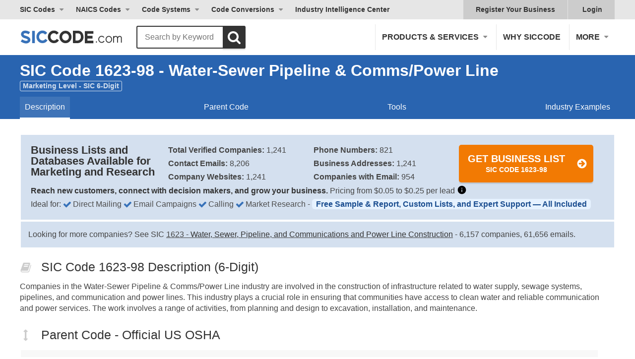

--- FILE ---
content_type: text/css
request_url: https://assets.siccode.com/bundles/ncr_b5bd8063e886fbe1f520b6c3ac2a5b21_a1b97644.css
body_size: 8700
content:
/* URI: /extended-sic-code/8322-42/homes-information-placement-bureaus */
/* Paths: /critical_css/extended-sic-code/non-critical.css */
/* File: /bundles/ncr_b5bd8063e886fbe1f520b6c3ac2a5b21_a1b97644.css */
/* Created CSS File: 2026-01-19 18:51:26 */


@media all and (-webkit-min-device-pixel-ratio:0) and (min-resolution:.001dpcm){html{overflow-x:hidden}}iframe{border:0}h3,h4,h5,h6,ol{margin:0;padding:0;font-size:inherit}main{display:block}sup{position:relative;top:-.5em;vertical-align:baseline;font-size:75%;line-height:0}h3,h4,h5,h6,ol{margin:14px 0}em,h3,h4,h5,h6{color:#333}.size-h1,.size-h2,.size-h6,h3,h4,h5,h6{font-weight:400;line-height:1}.size-h1{font-size:44px;font-weight:600}.size-h2{font-size:32px}h3{font-size:25px}h4{font-size:22px}h5{font-size:18px}.size-h6,h6{font-size:16px}.size-xl{font-size:56px}footer a:not([class*=btn-]),header+div a:not([class*=btn-]):hover{text-decoration:underline}footer a:not([class*=btn-]){color:#2964b0}p a:not([class*=btn-]):hover{text-decoration:underline}p.subtitle{margin:10px 0 0}input[type=email],input[type=password],input[type=tel],textarea{font-size:1rem;width:100%;padding:7px 12px;border:1px solid #ccc;border-radius:3px}textarea{height:38px;resize:vertical}input[type=radio]{display:none}input[type=radio]+span{line-height:40px;position:relative;display:inline-block;margin-right:15px;padding-left:32px;cursor:pointer}input[type=radio]+span:before{position:absolute;top:10px;left:0;display:inline-block;width:20px;height:20px;content:"";border:1px solid #ccc;border-radius:50%;background-color:#fff}input[type=radio]:checked+span:before{background-color:#2c8cc6}a[class^=btn].fullwidth svg,button[class^=btn].fullwidth svg,input[class^=btn].fullwidth svg{vertical-align:bottom}[class^=btn]:hover svg use:first-of-type{visibility:hidden}section.bg-default,section.bg-gradient,section.bg-lightblue,section.bg-soft{margin:0;padding:25px 0}.section:first-child{margin-top:0}.section:last-child{margin-bottom:0}blockquote{font-size:20px;margin:2em 1em;color:#999}blockquote svg{position:relative;top:3px;margin:0 .5em}.align-right{text-align:right}.float-left{float:left}.float-right{float:right}.text-uppercase{text-transform:uppercase}.hover-underline:hover,.text-underline{text-decoration:underline}.bg-default{background-color:#f5f5f5}.bg-soft{background-color:#f8f8f8}.bg-lightblue{background-color:#f2fafa}.bg-gradient :hover{color:#fff}.color-light,.color-light *,.color-light :hover{color:#fff}.color-dark *,.color-dark :hover{color:#333}.color-main,.color-main *,.color-main :hover{color:#2964b0}.errors,.errors *,.errors :hover{color:red}.weight-reset{font-weight:400}.btn-cta:hover{color:#f27a03;border-color:#fff;background-color:#fff}.btn-outline{color:#2964b0;border-color:#2964b0}.btn-outline:hover{color:#fff;background-color:#2964b0}@media only screen and (min-width:992px){.halfwidth{width:50%}.table{display:table;width:100%;table-layout:fixed}.table.clear:after,.table.clear:before{display:table-row}.table.layout-auto{table-layout:auto}.table>div{display:table-cell;vertical-align:middle}.table.valign-top>div{vertical-align:top}}@media only screen and (max-width:991px){.align-reset{text-align:inherit}.float-reset{float:none}.box-reset{float:none;text-align:inherit}}@media only screen and (max-width:767px){h3,h4,h5,h6{line-height:1.2}.size-h2{font-size:28px}h3{font-size:24px}h4{font-size:20px}.size-xl{font-size:48px}h1 br,h2 br,h3 br,h4 br,h5 br,h6 br{display:none}input[type=button],input[type=reset]{display:block;width:100%}}.header nav .sic a:hover,.header nav .sub-menu a.sic:hover,.header nav>:hover{color:#2964b0}.header nav .naics a:hover,.header nav .sub-menu a.naics:hover,.header nav a.naics:hover,.header nav>.naics:hover{color:#00806d}.header nav .gold a:hover,.header nav .sub-menu a.gold:hover,.header nav a.gold:hover,.header nav>.gold:hover{color:#704a19}.header nav .purple a:hover,.header nav .sub-menu a.purple:hover,.header nav a.purple:hover,.header nav>.purple:hover{color:#75487b}.header nav .red a:hover,.header nav .sub-menu a.red:hover,.header nav a.red:hover,.header nav>.red:hover{color:#ac3931}.header nav .has-sub.active .sub-menu{height:auto;opacity:1}.header nav .has-sub:hover>span:after{border-top-color:#2964b0}.header nav .has-sub.naics:hover>span:after{border-top-color:#00806d}.header nav .sub-menu span.active{font-weight:400;display:block}.header nav .sub-menu a:hover,.header nav .sub-menu span.active{background:#e6e6e6}#main-header .btn-cta{font-size:16px;margin:0;padding:12px 14px}#main-header .btn-cta:not(:hover){color:#fff}@media only screen and (max-width:375px){.main-nav div.nav-cta{padding:15px}}@media only screen and (min-width:992px){.header nav>.has-sub:not(.has-mega) .sub-menu{min-width:calc(100% + 5px);border:1px solid #e6e6e6}.header nav .sub-menu span.active{padding:10px 15px;text-transform:none;border-top:1px solid #e6e6e6;background:#f5f5f5}#main-header .nav-cta{padding:0 0 0 15px}nav .has-mega.after-login.active::after{margin:-3px 0 0}#top-header .top-right-nav a svg{position:absolute;top:12px;right:22px}#top-header .top-right-nav a:hover svg use:first-of-type,#top-header .top-right-nav a:not(:hover) svg use:last-of-type{visibility:hidden}}@media only screen and (min-width:992px){nav .has-mega.after-login.active>span::before{bottom:-5px}}@media only screen and (min-width:376px) and (max-width:1199px){#main-header .nav-cta{padding-right:0}}@media only screen and (max-width:991px){#mobile-nav-toggle.active span:first-of-type{display:none}#mobile-nav-toggle.active~#main-header .main-nav,#mobile-nav-toggle.active~#top-header{display:block;clear:both}}img{max-width:100%;vertical-align:middle;opacity:1;border:0}img[src]{height:auto}img[data-src]{display:block;opacity:0}.list-style-disc>*{position:relative;display:inline-block}.list-style-disc>:not(.nav-title){margin-left:2.8em}.list-style-disc>:not(.nav-title):before{position:absolute;left:-1.8em;content:"•";opacity:.2}.list-style-disc>.nav-title{font-weight:600;text-transform:uppercase;color:#333}.list-style-triangle>:not(.nav-title){position:relative;display:inline-block;padding-right:10px;padding-left:15px}.list-style-triangle>:not(.nav-title):before{position:absolute;top:.5em;left:0;display:inline-block;width:0;height:0;margin-top:-4px;content:"";border-top:5px solid transparent;border-bottom:5px solid transparent;border-left:7px solid #555}.flag{line-height:22px;position:relative;display:inline-block;padding-left:24px}.flag img{position:absolute;top:50%;left:0;height:12px;margin-top:-6px}.detail .mobile-align-left{text-align:left}@media only screen and (min-width:768px){section.bg-default,section.bg-gradient,section.bg-lightblue,section.bg-soft{margin:0;padding:50px 0}.list-style-disc>:first-of-type{margin-left:0}.list-style-disc>:first-of-type:before{display:none}.list-style-disc>.nav-title{margin-right:1.4em}}@media only screen and (max-width:851px) and (max-height:420px) and (orientation:landscape){.section,section{margin:20px 0}}@media only screen and (max-width:767px){.list-style-disc>*{line-height:2.4;display:block}.list-style-disc>:not(.nav-title){margin-left:0}.list-style-disc>:not(.nav-title):before{position:static;margin-right:5px}}.d-n{display:none}dd#n1e1w1_1w1e1b1s1i1t1e1-element,dt#n1e1w1_1w1e1b1s1i1t1e1-label,input[name=n1e1w1_1w1e1b1s1i1t1e1]{position:absolute;right:200vw;display:table;clear:both;opacity:0}dd#nutrient_rich_liquid_food-element,dt#nutrient_rich_liquid_food-label{position:absolute;z-index:-1;top:-1000vh;width:0;height:0;margin:0;padding:0}#nutrient_rich_liquid_food,dt label[for=nutrient_rich_liquid_food]{font-size:calc(0vh);margin:0!important;padding:0!important;transform:scale(0);border:none}#select_month_due-element,#select_month_due-label{position:absolute;top:0;left:0;overflow:hidden;width:0;height:0}dd#user_card-element,dt#user_card-label{display:none}#request_details-element,#request_details-element input,#request_details-label,dt#request_details-label label{font-size:calc(20vh * 0);overflow:hidden;clip:rect(0 0 0 0);margin:0!important;padding:0!important;transform:scale(0)}footer>div{padding:32px 0}footer nav .nav-title{text-transform:uppercase}#footer-history{padding-top:32px}#footer-history .table{table-layout:auto}#footer-history .tagline{margin-top:0}#footer-links .table>div{vertical-align:top}#footer-links h3{position:relative;margin-top:0;margin-bottom:1em;padding-bottom:24px}#footer-links h3:after{position:absolute;bottom:0;left:0;display:block;width:64px;height:1px;content:"";background:#e6e6e6}#footer-links nav{line-height:2}#footer-links nav a{display:block;width:100%;float:none}#footer-links .list-style-triangle>:not(.nav-title):before{top:1em}#footer-nav{padding:24px 0}#footer-nav .social-nav>*{display:inline-block;height:42px;margin-left:5px}#footer-nav .social-nav>:first-child{margin-left:0}#footer-nav .social-nav .nav-title{font-weight:800;line-height:42px;vertical-align:top;color:#333}#footer-nav .social-nav a{font-size:42px;line-height:1}#footer-nav .social-nav a:first-of-type{margin-left:24px}#footer-nav .social-nav a span{display:none}#footer-nav .social-nav a .fa-facebook-square{color:#46609c}#footer-nav .social-nav a .fa-twitter-square{color:#5ca6db}#footer-copyright{padding:15px 0}#footer-copyright p:last-child{font-size:12px}#footer-copyright a{display:inline-block;margin:0 10px;vertical-align:top}@media only screen and (min-width:1200px){#footer-links .table>div{vertical-align:top}#footer-links nav{display:block;float:left}}@media only screen and (max-width:1199px){#footer-links .halfwidth{width:100%}#footer-links nav:not(:first-of-type){margin-top:24px}}@media only screen and (max-width:991px){#footer-history,#footer-nav,footer h3{text-align:center}#footer-links h3:after{left:50%;margin-left:-32px}#footer-nav .main-nav{margin-top:1em}}@media only screen and (max-width:767px){#footer-nav{padding-bottom:0}#footer-nav .main-nav{margin:24px -30px 0}#footer-nav .main-nav>*{padding:10px 30px;border-bottom:2px solid #f5f5f5}#footer-nav .main-nav>:first-child{border-top:2px solid #f5f5f5}#footer-nav .main-nav>:before{display:none}#footer-copyright a{display:block}}nav .has-mega .mega-menu-left-bottom a:hover{text-decoration:underline;background-color:transparent}nav .has-mega .mega-menu-right a:hover{background-color:rgba(0,0,0,.1)}.footer-services h3{padding-bottom:15px}.footer-services .list-style-triangle{line-height:2;display:inline-block}.footer-services .list-style-triangle>:not(.nav-title):before{top:1em}@media only screen and (min-width:992px){nav .has-mega.active:after{position:relative;z-index:99999;display:block;height:3px;margin:10px 0 -13px;content:'';background-color:#2964b0}nav .has-mega.active>span:before{position:absolute;z-index:99999;bottom:-18px;left:50%;content:'';border-top:5px solid #2964b0;border-right:5px solid transparent;border-left:5px solid transparent}nav .has-mega.naics.active:after{background-color:#00806d}nav .has-mega.naics.active>span:before{border-top:5px solid #00806d}nav .has-mega.more.active:last-child:after{background-color:#f5f5f5}nav .has-mega.more.active:last-child>span:before{border-top:5px solid #f5f5f5}nav.main-nav .has-mega.active:after{margin:25px 0 -28px}nav.main-nav .has-mega.active>span:before{bottom:-33px}nav .has-mega.active .mega-menu{font-size:16px;display:flex;overflow:visible;cursor:default;background-color:#f5f5f5;box-shadow:0 10px 15px rgba(0,0,0,.3)}.footer-services .bg-lightblue span.column-title{display:flex;flex:1;padding:0 15px;color:#333}.footer-services .bg-lightblue span.column-title{padding-left:0}.footer-services .bg-lightblue span.column-title:after{display:none}.footer-services .bg-lightblue span.column-title svg{margin-right:10px}.footer-services .bg-lightblue .mega-menu-left a{margin:5px 0;border:0;background-color:transparent}.footer-services .bg-lightblue .mega-menu-left{padding:25px 15px 15px}.footer-services .bg-lightblue .mega-menu-left-top span{font-weight:600;text-transform:uppercase}.footer-services .bg-lightblue .mega-menu-left{flex:4}.footer-services .bg-lightblue .mega-menu-left-top{display:flex}.footer-services .bg-lightblue .mega-menu-left-top>div{width:25%}}.content table td{vertical-align:baseline}.content table h6,.content table p{margin:0}.sic.sticky .digit b{background-color:#2964b0}#search.sic>nav a:hover{border-bottom-color:#2964b0}.bg-gradient.naics{background:linear-gradient(to right,#00806d 0,#33a493 50%,#66a493 100%)}.bg-plain.naics,.naics .digit b{background-color:#00806d}#search.naics>nav a.active,#search.naics>nav a:hover{border-bottom-color:#00806d}.bg-gradient.gold{background:linear-gradient(to right,#704a19 0,#8e5f00 50%,#a98743 100%)}.bg-plain.gold,.gold .digit b{background-color:#704a19}#search.gold>nav a.active,#search.gold>nav a:hover{border-bottom-color:#704a19}.bg-gradient.purple{background:linear-gradient(to right,#37123c 0,#592a5f 50%,#75487b 100%)}.bg-plain.purple,.purple .digit b{background-color:#37123c}#search.purple>nav a.active,#search.purple>nav a:hover{border-bottom-color:#75487b}.bg-gradient.red{background:linear-gradient(to right,#7c2900 0,#ac3931 50%,#e07435 100%)}.bg-plain.red,.red .digit b{background-color:#ac3931}#search.red>nav a.active,#search.red>nav a:hover{border-bottom-color:#ac3931}.featured-image{position:relative;overflow:hidden;height:300px;margin-right:-25px;margin-left:-25px}.featured-image img{width:100%;height:300px;object-fit:cover;object-position:center}_:-ms-input-placeholder,:root .featured-image img{position:absolute;top:50%;left:50%;width:100%;height:auto;transform:translate(-50%,-50%)}#main .digit b{margin:0 auto 0}#main nav a:hover{border-bottom-color:#fff;background:rgba(248,248,248,.1)}@media only screen and (min-width:768px){.main-title>:first-child:after{content:" - "}}#search.sticky>nav a{padding-bottom:15px;color:#555}#search.sticky>nav a.active,#search.sticky>nav a:hover{font-weight:600}@media only screen and (min-width:768px){#search.sticky>nav{display:flex}}@media only screen and (max-width:851px) and (max-height:420px) and (orientation:landscape){#main nav,#search.sticky>nav{display:none}.main-title{font-size:32px;margin:0;padding:15px 0}}#search.active{width:calc(100% - 147px)}#search #back-to-top{background:no-repeat url(https://assets.siccode.com/images/icons/back-to-top.svg) center}#search #back-to-top:hover{opacity:1}#search.active form input[type=text]{display:block;padding-right:56px;padding-left:50px}#search form input[type=submit]{background:#333 url("[data-uri]") no-repeat calc(100% - 15px) 50%}#search form input[type=submit]:hover{opacity:1;color:#fff;border-color:#2964b0;background-color:#2964b0;background-image:url("[data-uri]")}@media only screen and (min-width:768px){#search.active{width:calc(100% - 230px)}#search.active form input[type=text]{padding-right:210px}}@media only screen and (min-width:992px){#search.active{width:calc(100% - 258px)}}@media only screen and (min-width:1200px){#search.active{width:965px}#search.active form dl dd:last-of-type{min-width:130px}}@media only screen and (max-width:767px){#search.active{left:25px}}#search-menu:hover{cursor:pointer}#search-menu:hover .active{color:#2964b0}#search-menu:hover:after{border-top-color:#2964b0}#search-menu nav a:hover{background-color:#e6e6e6}#search-menu.clicked{border-bottom-color:transparent}#search-menu.clicked .active{color:#2964b0}#search-menu.clicked .active.naics{color:#00806d}#search-menu.clicked .active.gold{color:#704a19}#search-menu.clicked .active.purple{color:#75487b}#search-menu.clicked .active.red{color:#ac3931}@media only screen and (max-width:375px){#search.active{width:calc(100vw - 50px)}}@media only screen and (min-width:320px) and (max-width:374px){#search.active{width:calc(100vw - 35px)}}@media only screen and (min-width:320px) and (max-width:359px){#search.active{left:10px}#search.active{width:calc(100vw - 20px)}}#search.sticky{position:fixed;z-index:999;top:0;left:0;width:100%;padding-top:17px;padding-bottom:13px}#search.sticky #back-to-top,#search.sticky .search-logo,#search.sticky .search-title{display:block}#search.sticky .search-box{width:46px}#search.sticky.active .search-box{width:calc(100% - 65px)}#search#search.sticky:not(.active) form dl dd:first-of-type,#search.sticky.active .search-title{display:none}@media only screen and (min-width:768px){#search.sticky.active .search-box{width:calc(100% - 126px);margin-right:15px}}@media only screen and (min-width:992px){#search.sticky.active .search-box{width:calc(100% - 284px)}#search#search.sticky:not(.active) form dl dd:first-of-type{display:table-cell}}@media only screen and (min-width:1200px){#search.sticky .search-box{width:309px}}@media only screen and (max-width:767px){#search.sticky.active #search-menu nav{width:calc(100vw - 115px)}#search.sticky.active #back-to-top{display:none}}.detail-head{margin:0 0 15px 0}.detail-head h4{max-width:-webkit-calc(100% - 45px);max-width:calc(100% - 45px)}#exclusions .detail-body ul,#inclusions .detail-body ul{padding-left:20px}#exclusions .detail-body li ul,#inclusions .detail-body li ul{margin-top:0;margin-bottom:0}#exclusions .detail-body li,#inclusions .detail-body li{display:list-item}.detail-body+.detail-body{padding-top:25px}.ads{margin-top:15px;text-align:center}.main .ads{margin:25px 0 0}aside .digit{font-size:18px}aside div.ads{display:flex;align-items:center;flex-direction:column;justify-items:center}aside .list-style-triangle{padding-top:15px;padding-bottom:15px}aside .list-style-triangle>a:not(.nav-title){margin-right:20px;color:#2964b0}aside .list-style-triangle>:not(.nav-title):before{margin-top:-2px;border-left-color:#2964b0}aside .list-style-triangle>a.naics:not(.nav-title){color:#00806d}aside .list-style-triangle>a.naics:not(.nav-title):before{border-left-color:#00806d}aside .list-style-triangle>a.purple:not(.nav-title){color:#75487b}aside .list-style-triangle>a.purple:not(.nav-title):before{border-left-color:#75487b}aside .detail-head h4{display:inline-block;vertical-align:middle}aside .detail-body nav:first-child{padding-top:0}#overview aside>div{margin-bottom:15px}#cta-box{padding:15px;text-align:center;background-color:#f8f8f8}#cta-box.bg-sic{background-color:#d4e0ef}#cta-box.bg-naics{background-color:#b7dcd0}#cta-box p{margin:0;text-align:center}#cta-box a[class^=btn]{margin-top:0;padding-top:6px;padding-bottom:10px}#cta-box a[class^=btn] span{font-size:18px;line-height:1.4;display:block}#cta-box a[class^=btn] span::first-line{font-size:20px}#cta-box a[class^=btn] span.sub-label{font-size:14px;display:inline}#cta-box a[class^=btn] svg{top:50%;margin-top:-11px}#cta-box ul{width:100%;max-width:300px;margin:10px auto;padding-left:20px;column-count:2;column-gap:30px}#cta-box ul li{padding:0 15px 0 24px;text-align:left;white-space:nowrap;background:url(https://assets.siccode.com/images/icons/checked.svg) no-repeat left center;background-size:16px auto!important}@media only screen and (max-width:767px){#cta-box>div:last-child{margin-top:15px}}@media only screen and (max-width:991px){#cta-box>div:last-child{margin-left:15px}#cta-box>div:last-child>p:last-child{margin-top:15px}}@media only screen and (min-width:768px){#cta-box{display:flex;padding:20px;border:2px solid #fff}#cta-box>div{display:flex;flex:3;flex-direction:column}#cta-box>div:first-child,#cta-box>div>div:first-child{flex:2 0 0}#cta-box a[class^=btn]{width:100%;max-width:320px;margin-right:auto;margin-bottom:0;margin-left:auto}#cta-box ul{padding-left:25px}}@media only screen and (min-width:1025px){aside{padding-left:30px}}@media only screen and (min-width:1200px){aside{float:left}.main:not(.fullwidth){width:67%}aside{width:33%}#overview aside .ads:first-child{margin-top:0}}#overview aside>div:not(.ads){padding:15px;background-color:#f8f8f8}.detail-summary.bg-naics>div{background-color:#b7dcd0}.detail-summary h3{font-weight:600;margin-top:0;margin-bottom:5px}.detail-summary .bg-white{background-color:#fff}@media only screen and (min-width:768px){aside>div{border:2px solid #fff}}@media only screen and (min-width:1200px){#overview .main .ads{margin-bottom:0}}@media only screen and (max-width:767px){#overview .main .ads{margin-bottom:0}}@media only screen and (max-width:374px){#cta-box a[class^=btn]{padding-right:41px;padding-left:24px}#cta-box a[class^=btn] svg{right:21px}}section#hierarchy{margin-top:15px}#hierarchy h3.size-h5{color:#333}#request#request{background-color:#eee;padding:0}#request h2{background-color:#d3d3d3;text-align:center;font-size:20px;padding:15px;margin:0}#request>div{padding:0 15px 15px;text-align:left}#frmrequest dt label{display:block;margin:10px 0 3px;padding:0 3px;font-weight:600}#frmrequest dt label.required:after{content:' *';color:#2964b0}#frmrequest dl>dt:nth-child(-n+2) label{margin-top:0}#frmrequest dl>[id*=page-],#submit-label{display:none}#frmrequest textarea{height:auto}#request ul{margin-bottom:0}#request ul ul{margin:5px 0}#request ul li:last-child{margin-bottom:0}#request ul ul{margin-left:20px}#request ul ul li{display:list-item;list-style-type:disc}#submit{background-color:#f27a03;border-color:#f27a03;color:#fff;width:100%;margin:0}#submit-element{position:relative;margin-top:10px}#submit-element:after{content:'';transition:transform 1000s linear}#frmrequest.loading #submit{color:#f27a03;opacity:.5;cursor:default;pointer-events:none}#frmrequest.loading #submit-element:after{background-image:url('https://assets.siccode.com/images/icons/loader-white.svg');background-repeat:no-repeat;background-position:center;background-size:100%;position:absolute;width:40px;height:40px;left:calc(50% - 20px);top:calc(50% - 20px);z-index:1;transform:rotate(360000deg)}#page-content.hide>:not(#main):not(#title){opacity:0}#page-content.confirmation>:not(#main):not(#title):not(#request-confirmation),#page-content:not(.confirmation) #request-confirmation{display:none}#request-confirmation-back{display:inline-block;background-color:#f8f8f8;padding:15px 20px;margin-top:15px}#request-confirmation-back a{display:inline-block;background-color:#f8f8f8;color:#2964b0;position:relative;padding-left:16px}#request-confirmation-back a:before{content:'';position:absolute;top:0;left:0;width:0;height:0;margin-top:5px;border-top:5px solid transparent;border-bottom:5px solid transparent;border-left:7px solid #2964b0;border-radius:1px}#request-confirmation-back a.naics{color:#00806d}#request-confirmation-back a.naics:before{border-left-color:#00806d}#request-confirmation-back a.gold{color:#704a19}#request-confirmation-back a.gold:before{border-left-color:#704a19}#request-confirmation-back a.purple{color:#75487b}#request-confirmation-back a.purple:before{border-left-color:#75487b}#request-confirmation-back a.red{color:#ac3931}#request-confirmation-back a.red:before{border-left-color:#ac3931}@media only screen and (min-width:1024px){#request{margin-top:0}}#what-next .table{display:inline-block;margin:15px}#what-next .table .number{float:left;display:block;width:42px;height:42px;background-color:#9adff7;border:2px solid #9adff7;border-radius:3px;color:#2964b0;font-weight:600;line-height:38px;text-align:center}#what-next .table>div{padding-top:15px;padding-bottom:15px}#what-next .table>div:first-of-type .number{background-color:transparent;border-color:#2964b0}#what-next .table .number+div{padding-left:60px}@media only screen and (min-width:768px){#what-next .table .number+div{padding-right:24px}}@media only screen and (min-width:768px) and (max-width:991px){#what-next .table>div{display:inline-block;width:49%;vertical-align:top}}@media only screen and (min-width:992px){#what-next .table>div{width:25%}}ul.list-style-check>li{background:no-repeat 0 3px url(https://assets.siccode.com/images/icons/checked.svg)}ul.list-style-check.white-check>li{background:no-repeat 0 3px url(https://assets.siccode.com/images/icons/checked-white.svg);background-size:16px 16px!important}@media only screen and (min-width:768px){.column-3{column-count:3}}#main p.tagline{font-size:20px}#main-content h1{margin-bottom:35px}#main-content ul.get_data{margin-bottom:35px}#main-content ul.get_data li{display:block;font-size:20px}#main-content ul.big_icons{margin-bottom:35px}#main-content ul.big_icons li{display:inline-block;width:calc(50% - 36px);margin:15px}#main-content ul.big_icons li>div{display:block;text-align:center}#main-content ul.big_icons li>div:first-of-type{width:72px;height:72px;margin:0 auto 15px;padding:20px;border-radius:50%;background-color:#fff}#main-content ul.big_icons li>div:last-of-type{margin-left:-15px;margin-right:-15px}#main-content ul.big_icons+div{margin-bottom:5px}#main-content h2#satisfaction{margin-bottom:35px}#main-content>:last-child{position:relative;display:inline-block;padding-bottom:74px}#main-content>:last-child:after{content:'';position:absolute;bottom:0;left:50%;display:block;width:0;height:0;margin-left:-48px;border-left:48px solid transparent;border-right:48px solid transparent;border-top:24px solid rgba(255,255,255,.3)}#main h2.above_form{margin:0;padding:20px 0;background-color:#f2f2f2;-moz-border-radius:3px 3px 0 0;-webkit-border-radius:3px 3px 0 0;border-radius:3px 3px 0 0;text-align:center}p.sub-heading{margin-bottom:0}.coupon{color:#fff;font-size:20px;font-weight:600;padding:10px 15px}.coupon:hover{color:#fff}#frmbusinesslist{padding:0 15px 30px;background-color:#fff;-moz-border-radius:0 0 3px 3px;-webkit-border-radius:0 0 3px 3px;border-radius:0 0 3px 3px;overflow:hidden}#frmbusinesslist dl{margin:0;padding:0;border:0}#frmbusinesslist dt,#main form dd{padding:0 10px}#frmbusinesslist dt label{display:block;margin:15px 0 3px;padding:0 3px;font-weight:600}#frmbusinesslist dt label.required:after{content:' *';color:#2964b0}#frmbusinesslist dd .errors{margin:3px 3px 0}#frmbusinesslist dd#email_campaign-element{line-height:40px}#frmbusinesslist dd#email_campaign-element br{display:none}#frmbusinesslist dd#email_campaign-element label{padding-right:32px}#frmbusinesslist dd#email_campaign-element input[type=radio]{position:relative;display:inline-block;width:22px;height:22px;margin:0 15px 0 0;vertical-align:middle}#frmbusinesslist dd#email_campaign-element input[type=radio]:after{position:absolute;top:0;left:0;content:'';display:inline-block;width:20px;height:20px;background-color:#fff;border:1px solid #ccc;border-radius:50%;cursor:pointer}#frmbusinesslist dd#email_campaign-element input[type=radio]:checked:after{background-color:#2c8cc6}#frmbusinesslist input[type=submit]{width:100%;background-color:#f27a03;border-color:#f27a03;color:#fff}#frmbusinesslist button[type=button],#frmbusinesslist input[type=submit]:hover{background-color:#fff;border-color:#fff;color:#f27a03}#frmbusinesslist button[type=button]{display:flex;align-items:center;justify-content:center;width:100%}#frmbusinesslist button[type=button] span{margin-right:10px;color:inherit}#frmbusinesslist button[type=button] span:after{content:"";display:inline-block;background-image:url(https://assets.siccode.com/images/reload-symbol.svg);background-position:center;background-size:100%;background-repeat:no-repeat;width:20px;height:20px;margin-left:10px;vertical-align:bottom;line-height:1;-webkit-animation:spin 3s linear infinite;-moz-animation:spin 3s linear infinite;animation:spin 3s linear infinite}@-moz-keyframes spin{100%{-moz-transform:rotate(360deg)}}@-webkit-keyframes spin{100%{-webkit-transform:rotate(360deg)}}@keyframes spin{100%{-webkit-transform:rotate(360deg);transform:rotate(360deg)}}#email_campaign-element label{display:block;line-height:27px}@media only screen and (min-width:768px){#main-content ul.big_icons li{max-width:80px}#main-content h2#satisfaction{margin-bottom:0}#frmbusinesslist dl>:nth-child(-n+8){width:50%}#frmbusinesslist dl>:nth-child(-n+8):nth-of-type(odd){float:left;clear:left}#frmbusinesslist dl>:nth-child(-n+8):nth-of-type(2n){float:right;clear:right}#frmbusinesslist dt:nth-of-type(-n+4):nth-of-type(2n){margin-top:-40px}#frmbusinesslist dl>:nth-child(9){clear:both}#frmbusinesslist dl>:nth-child(9) label{padding-top:15px}}@media only screen and (min-width:991px){#main-content ul.get_data li{display:list-item;margin-left:30px}}.sic h3{color:#2964b0}.naics h3{color:#00806d}.gold h3{color:#704a19}.purple h3{color:#75487b}.red h3{color:#ac3931}.columned-list ul li:empty{position:absolute;right:0;bottom:0;display:none;width:50%;height:52px;background-color:#fff}.columned-list.multiplelines.with-note .note span{font-weight:600}.detail-head+p a{color:#2964b0}.detail-head.naics+p a{color:#00806d}.detail-list-wrap{padding:15px 20px;background-color:#f8f8f8}.detail-list li{padding-left:24px;background:url(https://assets.siccode.com/images/icons/checked.svg) no-repeat left center;background-size:16px auto!important}ul.digits li a:hover{text-decoration:none}ul.digits li a:hover span:not(.separator){text-decoration:underline!important}span.fixed-width{min-width:65px}#extended_naics ul.digits li a span:first-child,#extended_sic ul.digits li a span:first-child{white-space:nowrap}ul.digits li a div,ul.digits li div{word-break:break-word;color:#444}ul.digits li a div{margin-left:5px}div.with-note ul li:nth-child(2n){background-color:#fff}.columned-list ul li.grid-header,.columned-list-2 ul li.grid-header,.columned-list-3 ul li.grid-header{background:0 0;padding:0 10px;font-size:14px}.sic:not(.sticky) ul.digits li.grid-header a,ul.digits li.grid-header a:hover span,ul.digits li.grid-header a:hover span:not(.separator){text-decoration:none!important;color:#333}ul li span.business-count,ul.digits li a span.business-count{margin-left:auto;display:inline-flex}ul.digits li a[href=""]:hover span:not(.separator){text-decoration:none!important}ul li span.business-count+span.business-count,ul.digits li a span.business-count+span.business-count{margin-left:10px;width:120px;white-space:nowrap;justify-content:right}ul.digits li a span:empty+span:not(.business-count){margin-left:0}.info-icon.tooltip svg{filter:opacity(.6)}.info-icon.tooltip{position:relative;cursor:pointer}.info-icon[data-tooltip]:not([data-tooltip=""])::before{content:attr(data-tooltip);position:absolute;bottom:100%;left:50%;transform:translateX(-50%);white-space:nowrap;z-index:1;background-color:#000;color:#fff;padding:4px 8px;border-radius:4px;font-size:12px;visibility:hidden;opacity:0;transition:opacity .2s}.info-icon[data-tooltip]:not([data-tooltip=""]):hover::before{visibility:visible;opacity:1}@media only screen and (min-width:768px){.columned-list-2 ul{display:grid;grid-template-columns:1fr 1fr;grid-auto-flow:row dense}.columned-list-2 ul li.first{grid-column-start:1}.columned-list-2 ul li.second{grid-column-start:2}.columned-list-2 ul li.gray{background-color:#f8f8f8}.columned-list-2 ul li.white{background-color:#fff}.detail-list{display:flex;flex-wrap:wrap}.detail-list li{width:50%}}@media only screen and (min-width:992px){.detail-list li{width:33.333%}}@media only screen and (min-width:768px){.columned-list-2 ul{column-count:2}.columned-list-2 ul.li-empty-1 li:empty,.columned-list-3 ul li:nth-of-type(2n):empty{display:block}.columned-list-2 ul.li-empty-1 li:empty{width:50%}.columned-list.multiplelines.with-note ul{column-count:1}.columned-list.multiplelines.with-note ul li{display:flex}.columned-list.multiplelines.with-note ul li:empty{display:none}.columned-list.multiplelines.with-note ul li:nth-of-type(odd){background-color:#f8f8f8}.columned-list.multiplelines.with-note ul li a{width:45%}.columned-list.multiplelines.with-note.naics ul li a div{padding-left:72px;text-indent:-72px}.columned-list.multiplelines.with-note.gold ul li a div{padding-left:52px;text-indent:-52px}.columned-list.multiplelines.with-note ul li .note{width:50%;padding-left:10px}}@media only screen and (min-width:992px){.columned-list-3 ul.columned-list-over li:nth-of-type(3){height:104px}.columned-list-3 ul:not(.li-empty-1):not(.li-empty-2) li:empty{display:none}.columned-list-3 ul.li-empty-1 li:empty,.columned-list-3 ul.li-empty-2:not(.columned-list-over) li:empty{display:block;width:33.3333%}.columned-list-3 ul.li-empty-2 li:first-of-type+li:empty{width:66.6666%}.columned-list-3 ul.li-empty-2 li:not(:first-of-type)+li:empty{height:104px}}#hierarchy.sic a:hover>*{color:#2964b0}#extended_naics.naics a:hover>*,#hierarchy.naics a:hover>*{color:#00806d}#hierarchy.gold a:hover>*{color:#704a19}#hierarchy.purple a:hover>*{color:#75487b}#hierarchy.red a:hover>*{color:#ac3931}#hierarchy h3{margin-top:0;color:#757575}#hierarchy p{margin:0}.digits .white-rounded{width:98%;margin-bottom:5px;border-width:1px;border-style:solid;border-radius:5px;background-color:#fff}.digits .color-naics{border-color:#00806d}.digits .color-sic{border-color:#2964b0}.digits .color-isic{border-color:#70491a}.digits .color-soc{border-color:#37123c}@media only screen and (min-width:768px){.hierarchy-list{display:flex}.hierarchy-list-parent{overflow:hidden;flex:2}.hierarchy-list-children{overflow:hidden;flex:2}}@media only screen and (max-width:991px){.hierarchy-list-parent+.hierarchy-list-children ul{column-count:1}}@media only screen and (min-width:992px){.hierarchy-list-children{flex:4}.hierarchy-list-spacing{flex:1}}#cross-references li{position:relative;padding:20px 20px 20px 45px}#cross-references li:nth-of-type(odd){background-color:#f8f8f8}#cross-references li:before{position:absolute;top:20px;left:20px;content:"—"}#cross-reference .detail-body.sic a{color:#2964b0}#company .detail-body a{color:#2964b0}#company .detail-body ul li a:hover{text-decoration:underline}#company .more-links{margin-top:30px;margin-right:5px;padding:10px;border:1px solid #ebebeb;border-radius:5px}#company .more-links a.more-list{font-weight:600;color:#2964b0}#company .more-links a.more-list:before{top:.6em;opacity:1;border-left-color:#2964b0}#company .more-links.naics a.more-list{color:#00806d}#company .more-links.naics a.more-list:before{border-left-color:#00806d}@media only screen and (min-width:768px){#company .more-links{position:relative;display:flex;padding:10px;border:1px solid #ebebeb}#company .more-links:after{position:absolute;bottom:0;left:50%;display:block;width:1px;height:100%;content:"";background-color:#ebebeb}#company .more-links div{width:50%;text-align:center}}#extended-code h3,#related-codes h3{text-transform:uppercase}#extended-code .columned-list li span{font-size:14px;line-height:1;display:inline-block;margin-right:3px;padding:4px 5px 2px;vertical-align:top;border-radius:3px;background-color:#e6e6e6}#extended-code li.highlight{background-color:#e4f9ff}#related-codes h3{padding-left:20px}#related-codes .columned-list a .note,#related-codes .columned-list a:not(:hover) span:not(:first-of-type),#related-industry-codes .columned-list a:not(:hover) span:not(:first-of-type){color:#555}#census .detail-summary,.census.detail-summary{flex-direction:row}#census .detail-summary table{width:100%}#census .detail-summary table td:last-child{text-align:right}#questions .detail-body>ul>li{display:block;padding:15px 20px}#questions .detail-body>ul>li:nth-child(odd){background-color:#f8f8f8}#questions .detail-body>ul>li h3{font-size:16px;font-weight:600;line-height:1.4;margin:0 0 5px}#questions .detail-body>ul>li p{margin:0}#questions .detail-body>ul>li a{text-decoration:underline}#certifications .detail-body>ul>li a{text-decoration:underline}@media only screen and (min-width:768px){#questions .detail-body>ul>li{display:flex;padding:0}#questions .detail-body>ul>li div,#questions .detail-body>ul>li h3{display:inline-block;flex:2;padding:15px 20px}#questions .detail-body>ul>li h3{flex:1;margin-bottom:0;padding-right:0}}@media only screen and (max-width:767px){#company .more-links{padding:0}#company .more-links a.more-list{padding:10px 10px 10px 30px}#company .more-links a.more-list:before{top:1.6em;margin-left:15px}}textarea{height:52px}#request form{background-color:#f8f8f8;padding:10px}#request form dt{padding:0}#request form dt label{margin-top:10px}#request form dl label{padding-top:0!important}#request h2{text-align:center;font-size:20px;padding:15px;margin:0}#request form dd#email_campaign-element label{padding-right:0;display:flex}#request form dd#email_campaign-element input[type=radio]{margin:2px 10px 0 0}.cta-value-statement span.check,.sticky-search .detail-summary span.check{background:url(https://assets.siccode.com/images/icons/checked.svg) no-repeat left center}.sticky-search .detail-summary span.check:hover{color:#4d4d4d}.sticky-search.sticky .detail-summary{display:flex;margin:5px 0 -13px;text-align:center}.sticky-search.sticky .detail-summary.bg-sic{background-color:#d4e0ef}.sticky-search.sticky .detail-summary.bg-naics{background-color:#b7dcd0}.sticky-search.sticky .detail-summary .wrapper.lists-container{margin:0 auto;padding:7px 25px;text-align:left;border:none;gap:0;background:0 0}.sticky-search.sticky .detail-summary .wrapper.lists-container h2{width:95%;color:#4d4d4d;margin:7px 0}.sticky-search.sticky .detail-summary .wrapper.lists-container .column{width:10%;text-align:right}.sticky-search.sticky .detail-summary .wrapper.lists-container a[class^=btn]{padding:3px 35px 5px 10px}.sticky-search.sticky .detail-summary a[class^=btn] span{font-size:1rem;font-weight:700}.sticky-search.sticky .detail-summary a[class^=btn]:hover span{color:#f27a03}.sticky-search.sticky .detail-summary .wrapper.lists-container a[class^=btn] svg{top:3px}.sticky-search.sticky .hyphen{color:initial}.sticky-search.sticky .detail-summary .lists-container{flex-direction:row}.cta-value-statement .last-updated{float:right;right:20px}@media screen and (max-width:768px){.sticky-search.sticky .detail-summary .lists-container{flex-direction:column}.sticky-search.sticky .detail-summary .wrapper.lists-container .column{width:100%}}.detail-summary-eeat-top{margin:-1px 0 0 0}.detail-summary-eeat-top.bg-naics{background-color:#fff!important;box-shadow:inset 0 0 0 1px #a7ccc0}.detail-summary-eeat-top a:hover{text-decoration:none}.info .info-list li>p{line-height:1.4em;margin-right:5px}.info.above .info-tooltip{top:auto;bottom:100%;margin-top:0;margin-bottom:7px}.info-tooltip ul{margin-left:20px}.info-tooltip ul li{display:list-item}.info-tooltip p{text-align:left}.info-box br{display:initial!important}.info ul li{background:no-repeat 0 3px url(https://assets.siccode.com/images/icons/checked.svg)}#selection .info ul{margin-left:0}ul.with-bullets{list-style-type:disc;margin-left:20px}ul.with-bullets:after{background-color:unset}ul.with-bullets li{display:list-item;width:100%;border:none;padding:0}.industry-eeat-block{margin:40px 0 0;border:1px solid #e2e8f0;border-radius:12px;padding:18px 20px;background:#f8fafc}.industry-eeat-block-title{font-weight:600;color:#0b1e3a;margin:0 0 16px 0}.industry-eeat-block-content{color:#253042;line-height:1.65}.industry-eeat-block-content p{margin:0 0 16px 0}.industry-eeat-block-content p:last-child{margin-bottom:0}.industry-eeat-block-content ul.with-bullets{margin-bottom:16px}.industry-eeat-block-content ul.with-bullets:last-of-type{margin-bottom:0}.industry-eeat-block a{text-decoration:underline}.industry-eeat-block.sic a{color:#2964b0}.industry-eeat-block.naics a{color:#00806d}.industry-eeat-block a:hover{text-decoration:underline}